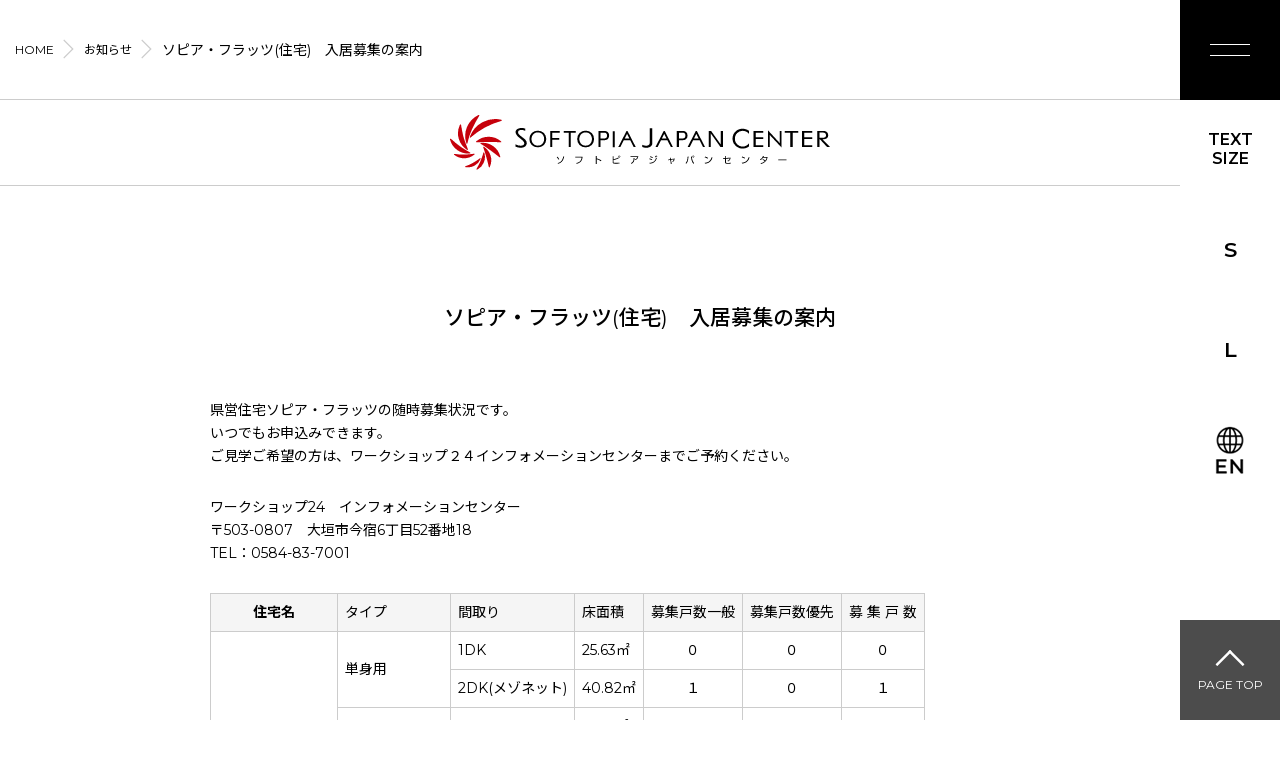

--- FILE ---
content_type: text/html; charset=UTF-8
request_url: https://www.softopia.info/news/3157/
body_size: 9325
content:
<!doctype html>
<html lang="ja"><head>
	<link rel="shortcut icon" href="https://www.softopia.info/wp-content/themes/softopiajapancenter/icon.ico" type="image/vnd.microsoft.icon">
	<link rel="icon" href="https://www.softopia.info/wp-content/themes/softopiajapancenter/icon.ico" type="image/vnd.microsoft.icon">
	<meta charset="UTF-8">
	<meta name="viewport" content="width=device-width, initial-scale=1">
	<link rel="profile" href="https://gmpg.org/xfn/11">
	<!-- Google tag (gtag.js) -->
	<script async src="https://www.googletagmanager.com/gtag/js?id=G-141RB8402Q"></script>
	<script>
	  window.dataLayer = window.dataLayer || [];
	  function gtag(){dataLayer.push(arguments);}
	  gtag('js', new Date());

	  gtag('config', 'G-141RB8402Q');
	</script>

	<title>ソピア・フラッツ(住宅)　入居募集の案内 &#8211; ソフトピアジャパンセンター</title>
<meta name='robots' content='max-image-preview:large' />
<link rel='dns-prefetch' href='//fonts.googleapis.com' />
<link rel="alternate" type="application/rss+xml" title="ソフトピアジャパンセンター &raquo; フィード" href="https://www.softopia.info/feed/" />
<link rel="alternate" type="application/rss+xml" title="ソフトピアジャパンセンター &raquo; コメントフィード" href="https://www.softopia.info/comments/feed/" />
<link rel="alternate" type="application/rss+xml" title="ソフトピアジャパンセンター &raquo; ソピア・フラッツ(住宅)　入居募集の案内 のコメントのフィード" href="https://www.softopia.info/news/3157/feed/" />
<script type="text/javascript">
/* <![CDATA[ */
window._wpemojiSettings = {"baseUrl":"https:\/\/s.w.org\/images\/core\/emoji\/15.0.3\/72x72\/","ext":".png","svgUrl":"https:\/\/s.w.org\/images\/core\/emoji\/15.0.3\/svg\/","svgExt":".svg","source":{"concatemoji":"https:\/\/www.softopia.info\/wp-includes\/js\/wp-emoji-release.min.js?ver=6.6.4"}};
/*! This file is auto-generated */
!function(i,n){var o,s,e;function c(e){try{var t={supportTests:e,timestamp:(new Date).valueOf()};sessionStorage.setItem(o,JSON.stringify(t))}catch(e){}}function p(e,t,n){e.clearRect(0,0,e.canvas.width,e.canvas.height),e.fillText(t,0,0);var t=new Uint32Array(e.getImageData(0,0,e.canvas.width,e.canvas.height).data),r=(e.clearRect(0,0,e.canvas.width,e.canvas.height),e.fillText(n,0,0),new Uint32Array(e.getImageData(0,0,e.canvas.width,e.canvas.height).data));return t.every(function(e,t){return e===r[t]})}function u(e,t,n){switch(t){case"flag":return n(e,"\ud83c\udff3\ufe0f\u200d\u26a7\ufe0f","\ud83c\udff3\ufe0f\u200b\u26a7\ufe0f")?!1:!n(e,"\ud83c\uddfa\ud83c\uddf3","\ud83c\uddfa\u200b\ud83c\uddf3")&&!n(e,"\ud83c\udff4\udb40\udc67\udb40\udc62\udb40\udc65\udb40\udc6e\udb40\udc67\udb40\udc7f","\ud83c\udff4\u200b\udb40\udc67\u200b\udb40\udc62\u200b\udb40\udc65\u200b\udb40\udc6e\u200b\udb40\udc67\u200b\udb40\udc7f");case"emoji":return!n(e,"\ud83d\udc26\u200d\u2b1b","\ud83d\udc26\u200b\u2b1b")}return!1}function f(e,t,n){var r="undefined"!=typeof WorkerGlobalScope&&self instanceof WorkerGlobalScope?new OffscreenCanvas(300,150):i.createElement("canvas"),a=r.getContext("2d",{willReadFrequently:!0}),o=(a.textBaseline="top",a.font="600 32px Arial",{});return e.forEach(function(e){o[e]=t(a,e,n)}),o}function t(e){var t=i.createElement("script");t.src=e,t.defer=!0,i.head.appendChild(t)}"undefined"!=typeof Promise&&(o="wpEmojiSettingsSupports",s=["flag","emoji"],n.supports={everything:!0,everythingExceptFlag:!0},e=new Promise(function(e){i.addEventListener("DOMContentLoaded",e,{once:!0})}),new Promise(function(t){var n=function(){try{var e=JSON.parse(sessionStorage.getItem(o));if("object"==typeof e&&"number"==typeof e.timestamp&&(new Date).valueOf()<e.timestamp+604800&&"object"==typeof e.supportTests)return e.supportTests}catch(e){}return null}();if(!n){if("undefined"!=typeof Worker&&"undefined"!=typeof OffscreenCanvas&&"undefined"!=typeof URL&&URL.createObjectURL&&"undefined"!=typeof Blob)try{var e="postMessage("+f.toString()+"("+[JSON.stringify(s),u.toString(),p.toString()].join(",")+"));",r=new Blob([e],{type:"text/javascript"}),a=new Worker(URL.createObjectURL(r),{name:"wpTestEmojiSupports"});return void(a.onmessage=function(e){c(n=e.data),a.terminate(),t(n)})}catch(e){}c(n=f(s,u,p))}t(n)}).then(function(e){for(var t in e)n.supports[t]=e[t],n.supports.everything=n.supports.everything&&n.supports[t],"flag"!==t&&(n.supports.everythingExceptFlag=n.supports.everythingExceptFlag&&n.supports[t]);n.supports.everythingExceptFlag=n.supports.everythingExceptFlag&&!n.supports.flag,n.DOMReady=!1,n.readyCallback=function(){n.DOMReady=!0}}).then(function(){return e}).then(function(){var e;n.supports.everything||(n.readyCallback(),(e=n.source||{}).concatemoji?t(e.concatemoji):e.wpemoji&&e.twemoji&&(t(e.twemoji),t(e.wpemoji)))}))}((window,document),window._wpemojiSettings);
/* ]]> */
</script>
<link rel='stylesheet' id='sbi_styles-css' href='https://www.softopia.info/wp-content/plugins/instagram-feed/css/sbi-styles.min.css?ver=6.6.1' type='text/css' media='all' />
<style id='wp-emoji-styles-inline-css' type='text/css'>

	img.wp-smiley, img.emoji {
		display: inline !important;
		border: none !important;
		box-shadow: none !important;
		height: 1em !important;
		width: 1em !important;
		margin: 0 0.07em !important;
		vertical-align: -0.1em !important;
		background: none !important;
		padding: 0 !important;
	}
</style>
<link rel='stylesheet' id='wp-block-library-css' href='https://www.softopia.info/wp-includes/css/dist/block-library/style.min.css?ver=6.6.4' type='text/css' media='all' />
<style id='classic-theme-styles-inline-css' type='text/css'>
/*! This file is auto-generated */
.wp-block-button__link{color:#fff;background-color:#32373c;border-radius:9999px;box-shadow:none;text-decoration:none;padding:calc(.667em + 2px) calc(1.333em + 2px);font-size:1.125em}.wp-block-file__button{background:#32373c;color:#fff;text-decoration:none}
</style>
<style id='global-styles-inline-css' type='text/css'>
:root{--wp--preset--aspect-ratio--square: 1;--wp--preset--aspect-ratio--4-3: 4/3;--wp--preset--aspect-ratio--3-4: 3/4;--wp--preset--aspect-ratio--3-2: 3/2;--wp--preset--aspect-ratio--2-3: 2/3;--wp--preset--aspect-ratio--16-9: 16/9;--wp--preset--aspect-ratio--9-16: 9/16;--wp--preset--color--black: #000000;--wp--preset--color--cyan-bluish-gray: #abb8c3;--wp--preset--color--white: #ffffff;--wp--preset--color--pale-pink: #f78da7;--wp--preset--color--vivid-red: #cf2e2e;--wp--preset--color--luminous-vivid-orange: #ff6900;--wp--preset--color--luminous-vivid-amber: #fcb900;--wp--preset--color--light-green-cyan: #7bdcb5;--wp--preset--color--vivid-green-cyan: #00d084;--wp--preset--color--pale-cyan-blue: #8ed1fc;--wp--preset--color--vivid-cyan-blue: #0693e3;--wp--preset--color--vivid-purple: #9b51e0;--wp--preset--gradient--vivid-cyan-blue-to-vivid-purple: linear-gradient(135deg,rgba(6,147,227,1) 0%,rgb(155,81,224) 100%);--wp--preset--gradient--light-green-cyan-to-vivid-green-cyan: linear-gradient(135deg,rgb(122,220,180) 0%,rgb(0,208,130) 100%);--wp--preset--gradient--luminous-vivid-amber-to-luminous-vivid-orange: linear-gradient(135deg,rgba(252,185,0,1) 0%,rgba(255,105,0,1) 100%);--wp--preset--gradient--luminous-vivid-orange-to-vivid-red: linear-gradient(135deg,rgba(255,105,0,1) 0%,rgb(207,46,46) 100%);--wp--preset--gradient--very-light-gray-to-cyan-bluish-gray: linear-gradient(135deg,rgb(238,238,238) 0%,rgb(169,184,195) 100%);--wp--preset--gradient--cool-to-warm-spectrum: linear-gradient(135deg,rgb(74,234,220) 0%,rgb(151,120,209) 20%,rgb(207,42,186) 40%,rgb(238,44,130) 60%,rgb(251,105,98) 80%,rgb(254,248,76) 100%);--wp--preset--gradient--blush-light-purple: linear-gradient(135deg,rgb(255,206,236) 0%,rgb(152,150,240) 100%);--wp--preset--gradient--blush-bordeaux: linear-gradient(135deg,rgb(254,205,165) 0%,rgb(254,45,45) 50%,rgb(107,0,62) 100%);--wp--preset--gradient--luminous-dusk: linear-gradient(135deg,rgb(255,203,112) 0%,rgb(199,81,192) 50%,rgb(65,88,208) 100%);--wp--preset--gradient--pale-ocean: linear-gradient(135deg,rgb(255,245,203) 0%,rgb(182,227,212) 50%,rgb(51,167,181) 100%);--wp--preset--gradient--electric-grass: linear-gradient(135deg,rgb(202,248,128) 0%,rgb(113,206,126) 100%);--wp--preset--gradient--midnight: linear-gradient(135deg,rgb(2,3,129) 0%,rgb(40,116,252) 100%);--wp--preset--font-size--small: 13px;--wp--preset--font-size--medium: 20px;--wp--preset--font-size--large: 36px;--wp--preset--font-size--x-large: 42px;--wp--preset--spacing--20: 0.44rem;--wp--preset--spacing--30: 0.67rem;--wp--preset--spacing--40: 1rem;--wp--preset--spacing--50: 1.5rem;--wp--preset--spacing--60: 2.25rem;--wp--preset--spacing--70: 3.38rem;--wp--preset--spacing--80: 5.06rem;--wp--preset--shadow--natural: 6px 6px 9px rgba(0, 0, 0, 0.2);--wp--preset--shadow--deep: 12px 12px 50px rgba(0, 0, 0, 0.4);--wp--preset--shadow--sharp: 6px 6px 0px rgba(0, 0, 0, 0.2);--wp--preset--shadow--outlined: 6px 6px 0px -3px rgba(255, 255, 255, 1), 6px 6px rgba(0, 0, 0, 1);--wp--preset--shadow--crisp: 6px 6px 0px rgba(0, 0, 0, 1);}:where(.is-layout-flex){gap: 0.5em;}:where(.is-layout-grid){gap: 0.5em;}body .is-layout-flex{display: flex;}.is-layout-flex{flex-wrap: wrap;align-items: center;}.is-layout-flex > :is(*, div){margin: 0;}body .is-layout-grid{display: grid;}.is-layout-grid > :is(*, div){margin: 0;}:where(.wp-block-columns.is-layout-flex){gap: 2em;}:where(.wp-block-columns.is-layout-grid){gap: 2em;}:where(.wp-block-post-template.is-layout-flex){gap: 1.25em;}:where(.wp-block-post-template.is-layout-grid){gap: 1.25em;}.has-black-color{color: var(--wp--preset--color--black) !important;}.has-cyan-bluish-gray-color{color: var(--wp--preset--color--cyan-bluish-gray) !important;}.has-white-color{color: var(--wp--preset--color--white) !important;}.has-pale-pink-color{color: var(--wp--preset--color--pale-pink) !important;}.has-vivid-red-color{color: var(--wp--preset--color--vivid-red) !important;}.has-luminous-vivid-orange-color{color: var(--wp--preset--color--luminous-vivid-orange) !important;}.has-luminous-vivid-amber-color{color: var(--wp--preset--color--luminous-vivid-amber) !important;}.has-light-green-cyan-color{color: var(--wp--preset--color--light-green-cyan) !important;}.has-vivid-green-cyan-color{color: var(--wp--preset--color--vivid-green-cyan) !important;}.has-pale-cyan-blue-color{color: var(--wp--preset--color--pale-cyan-blue) !important;}.has-vivid-cyan-blue-color{color: var(--wp--preset--color--vivid-cyan-blue) !important;}.has-vivid-purple-color{color: var(--wp--preset--color--vivid-purple) !important;}.has-black-background-color{background-color: var(--wp--preset--color--black) !important;}.has-cyan-bluish-gray-background-color{background-color: var(--wp--preset--color--cyan-bluish-gray) !important;}.has-white-background-color{background-color: var(--wp--preset--color--white) !important;}.has-pale-pink-background-color{background-color: var(--wp--preset--color--pale-pink) !important;}.has-vivid-red-background-color{background-color: var(--wp--preset--color--vivid-red) !important;}.has-luminous-vivid-orange-background-color{background-color: var(--wp--preset--color--luminous-vivid-orange) !important;}.has-luminous-vivid-amber-background-color{background-color: var(--wp--preset--color--luminous-vivid-amber) !important;}.has-light-green-cyan-background-color{background-color: var(--wp--preset--color--light-green-cyan) !important;}.has-vivid-green-cyan-background-color{background-color: var(--wp--preset--color--vivid-green-cyan) !important;}.has-pale-cyan-blue-background-color{background-color: var(--wp--preset--color--pale-cyan-blue) !important;}.has-vivid-cyan-blue-background-color{background-color: var(--wp--preset--color--vivid-cyan-blue) !important;}.has-vivid-purple-background-color{background-color: var(--wp--preset--color--vivid-purple) !important;}.has-black-border-color{border-color: var(--wp--preset--color--black) !important;}.has-cyan-bluish-gray-border-color{border-color: var(--wp--preset--color--cyan-bluish-gray) !important;}.has-white-border-color{border-color: var(--wp--preset--color--white) !important;}.has-pale-pink-border-color{border-color: var(--wp--preset--color--pale-pink) !important;}.has-vivid-red-border-color{border-color: var(--wp--preset--color--vivid-red) !important;}.has-luminous-vivid-orange-border-color{border-color: var(--wp--preset--color--luminous-vivid-orange) !important;}.has-luminous-vivid-amber-border-color{border-color: var(--wp--preset--color--luminous-vivid-amber) !important;}.has-light-green-cyan-border-color{border-color: var(--wp--preset--color--light-green-cyan) !important;}.has-vivid-green-cyan-border-color{border-color: var(--wp--preset--color--vivid-green-cyan) !important;}.has-pale-cyan-blue-border-color{border-color: var(--wp--preset--color--pale-cyan-blue) !important;}.has-vivid-cyan-blue-border-color{border-color: var(--wp--preset--color--vivid-cyan-blue) !important;}.has-vivid-purple-border-color{border-color: var(--wp--preset--color--vivid-purple) !important;}.has-vivid-cyan-blue-to-vivid-purple-gradient-background{background: var(--wp--preset--gradient--vivid-cyan-blue-to-vivid-purple) !important;}.has-light-green-cyan-to-vivid-green-cyan-gradient-background{background: var(--wp--preset--gradient--light-green-cyan-to-vivid-green-cyan) !important;}.has-luminous-vivid-amber-to-luminous-vivid-orange-gradient-background{background: var(--wp--preset--gradient--luminous-vivid-amber-to-luminous-vivid-orange) !important;}.has-luminous-vivid-orange-to-vivid-red-gradient-background{background: var(--wp--preset--gradient--luminous-vivid-orange-to-vivid-red) !important;}.has-very-light-gray-to-cyan-bluish-gray-gradient-background{background: var(--wp--preset--gradient--very-light-gray-to-cyan-bluish-gray) !important;}.has-cool-to-warm-spectrum-gradient-background{background: var(--wp--preset--gradient--cool-to-warm-spectrum) !important;}.has-blush-light-purple-gradient-background{background: var(--wp--preset--gradient--blush-light-purple) !important;}.has-blush-bordeaux-gradient-background{background: var(--wp--preset--gradient--blush-bordeaux) !important;}.has-luminous-dusk-gradient-background{background: var(--wp--preset--gradient--luminous-dusk) !important;}.has-pale-ocean-gradient-background{background: var(--wp--preset--gradient--pale-ocean) !important;}.has-electric-grass-gradient-background{background: var(--wp--preset--gradient--electric-grass) !important;}.has-midnight-gradient-background{background: var(--wp--preset--gradient--midnight) !important;}.has-small-font-size{font-size: var(--wp--preset--font-size--small) !important;}.has-medium-font-size{font-size: var(--wp--preset--font-size--medium) !important;}.has-large-font-size{font-size: var(--wp--preset--font-size--large) !important;}.has-x-large-font-size{font-size: var(--wp--preset--font-size--x-large) !important;}
:where(.wp-block-post-template.is-layout-flex){gap: 1.25em;}:where(.wp-block-post-template.is-layout-grid){gap: 1.25em;}
:where(.wp-block-columns.is-layout-flex){gap: 2em;}:where(.wp-block-columns.is-layout-grid){gap: 2em;}
:root :where(.wp-block-pullquote){font-size: 1.5em;line-height: 1.6;}
</style>
<link rel='stylesheet' id='searchandfilter-css' href='https://www.softopia.info/wp-content/plugins/search-filter/style.css?ver=1' type='text/css' media='all' />
<link rel='stylesheet' id='wpda_wpdp_public-css' href='https://www.softopia.info/wp-content/plugins/wp-data-access/public/../assets/css/wpda_public.css?ver=5.5.7' type='text/css' media='all' />
<link rel='stylesheet' id='spj-googlefont-style-css' href='https://fonts.googleapis.com/css?family=Montserrat%3A400%2C600%7CNoto+Sans+JP%3A400%2C500%2C700&#038;ver=6.6.4' type='text/css' media='all' />
<link rel='stylesheet' id='simcal-qtip-css' href='https://www.softopia.info/wp-content/plugins/google-calendar-events/assets/generated/vendor/jquery.qtip.min.css?ver=3.4.0' type='text/css' media='all' />
<link rel='stylesheet' id='simcal-default-calendar-grid-css' href='https://www.softopia.info/wp-content/plugins/google-calendar-events/assets/generated/default-calendar-grid.min.css?ver=3.4.0' type='text/css' media='all' />
<link rel='stylesheet' id='simcal-default-calendar-list-css' href='https://www.softopia.info/wp-content/plugins/google-calendar-events/assets/generated/default-calendar-list.min.css?ver=3.4.0' type='text/css' media='all' />
<link rel='stylesheet' id='style-style-css' href='https://www.softopia.info/wp-content/themes/softopiajapancenter/assets/css/style.css?ver=1722235627' type='text/css' media='all' />
<link rel='stylesheet' id='ventureform-style-css' href='https://www.softopia.info/wp-content/themes/softopiajapancenter/assets/css/ventureform.css?ver=1693872149' type='text/css' media='all' />
<link rel='stylesheet' id='tsatellite-style-css' href='https://www.softopia.info/wp-content/themes/softopiajapancenter/assets/css/tsatellite.css?ver=1728645977' type='text/css' media='all' />
<link rel='stylesheet' id='slick-style-css' href='https://www.softopia.info/wp-content/themes/softopiajapancenter/assets/css/slick.css?ver=1760405523' type='text/css' media='all' />
<link rel='stylesheet' id='movein-merit-style-css' href='https://www.softopia.info/wp-content/themes/softopiajapancenter/assets/css/movein-merit.css?ver=1767857594' type='text/css' media='all' />
<script type="text/javascript" src="https://www.softopia.info/wp-includes/js/jquery/jquery.min.js?ver=3.7.1" id="jquery-core-js"></script>
<script type="text/javascript" src="https://www.softopia.info/wp-includes/js/jquery/jquery-migrate.min.js?ver=3.4.1" id="jquery-migrate-js"></script>
<script type="text/javascript" src="https://www.softopia.info/wp-includes/js/underscore.min.js?ver=1.13.4" id="underscore-js"></script>
<script type="text/javascript" src="https://www.softopia.info/wp-includes/js/backbone.min.js?ver=1.5.0" id="backbone-js"></script>
<script type="text/javascript" id="wp-api-request-js-extra">
/* <![CDATA[ */
var wpApiSettings = {"root":"https:\/\/www.softopia.info\/wp-json\/","nonce":"cfad4cb811","versionString":"wp\/v2\/"};
/* ]]> */
</script>
<script type="text/javascript" src="https://www.softopia.info/wp-includes/js/api-request.min.js?ver=6.6.4" id="wp-api-request-js"></script>
<script type="text/javascript" src="https://www.softopia.info/wp-includes/js/wp-api.min.js?ver=6.6.4" id="wp-api-js"></script>
<script type="text/javascript" id="wpda_rest_api-js-extra">
/* <![CDATA[ */
var wpdaApiSettings = {"path":"wpda"};
/* ]]> */
</script>
<script type="text/javascript" src="https://www.softopia.info/wp-content/plugins/wp-data-access/public/../assets/js/wpda_rest_api.js?ver=5.5.7" id="wpda_rest_api-js"></script>
<link rel="https://api.w.org/" href="https://www.softopia.info/wp-json/" /><link rel="alternate" title="JSON" type="application/json" href="https://www.softopia.info/wp-json/wp/v2/posts/3157" /><link rel="EditURI" type="application/rsd+xml" title="RSD" href="https://www.softopia.info/xmlrpc.php?rsd" />
<link rel="canonical" href="https://www.softopia.info/news/3157/" />
<link rel='shortlink' href='https://www.softopia.info/?p=3157' />
<link rel="alternate" title="oEmbed (JSON)" type="application/json+oembed" href="https://www.softopia.info/wp-json/oembed/1.0/embed?url=https%3A%2F%2Fwww.softopia.info%2Fnews%2F3157%2F" />
<link rel="alternate" title="oEmbed (XML)" type="text/xml+oembed" href="https://www.softopia.info/wp-json/oembed/1.0/embed?url=https%3A%2F%2Fwww.softopia.info%2Fnews%2F3157%2F&#038;format=xml" />
<link rel="pingback" href="https://www.softopia.info/xmlrpc.php"><style type="text/css">.recentcomments a{display:inline !important;padding:0 !important;margin:0 !important;}</style>	
	</head>

<body class="post-template-default single single-post postid-3157 single-format-standard">
<div id="page" class="site">
	<a class="skip-link screen-reader-text" href="#content">Skip to content</a>

	<header class="p-site-header">
		<div class="p-site-header__logo">
			<p class="p-site-logo">
				<a href="https://www.softopia.info/">
					<img src="https://www.softopia.info/wp-content/themes/softopiajapancenter/assets/images/logo.svg" alt="ソフトピアジャパンセンター">
				</a>
			</p>
		</div>
		<nav class="p-site-header__breadcrumbs" typeof="BreadcrumbList" vocab="https://schema.org/">
			<!-- Breadcrumb NavXT 7.3.1 -->
<span property="itemListElement" typeof="ListItem"><a property="item" typeof="WebPage" title="Go to ソフトピアジャパンセンター." href="https://www.softopia.info" class="home"><span property="name">HOME</span></a><meta property="position" content="1"></span><span property="itemListElement" typeof="ListItem"><a property="item" typeof="WebPage" title="Go to お知らせ." href="https://www.softopia.info/news/" class="post-root post post-post"><span property="name">お知らせ</span></a><meta property="position" content="2"></span><span class="post post-post current-item">ソピア・フラッツ(住宅)　入居募集の案内</span>		</nav>
	</header>

	<button class="p-menu-button">
	<span></span>
	<span></span>
</button>
<ul class="p-fontsize-change-buttons">
	<li class="p-fontsize-change-buttons__label">
		TEXT<br>SIZE
	</li>
	<li>
		<button class="p-fontsize-change_s active">S</button>
	</li>
	<li>
		<button class="p-fontsize-change_l">L</button>
	</li>
	<li>
		<a href="https://www.softopia.info/en/"><img src="https://www.softopia.info/wp-content/themes/softopiajapancenter/assets/images/btn_en.png" alt="English"></a>
	</li>
</ul>
<nav class="p-global-menu">
	<div class="p-global-menu__inner c-container">
		<div class="p-global-menu__list-wrap">
			<ul class="p-global-menu__list">
				<li class="p-global-menu__item">
					<p class="p-global-menu__title"><a href="https://www.softopia.info/rental">貸会議室・ホール利用</a></p>
					<ul class="p-global-menu__sublist">
						<li class="p-global-menu__sublist__item">
							<a href="https://www.softopia.info/rental#center_section">センタービル</a>
						</li>
						<li class="p-global-menu__sublist__item">
							<a href="https://www.softopia.info/rental#dream_section">ドリーム・コア</a>
						</li>
						<li class="p-global-menu__sublist__item">
							<a href="https://www.softopia.info/rental#work_section">ワークショップ24</a>
						</li>
						<li class="p-global-menu__sublist__item">
							<a href="https://www.softopia.info/rental/faq2/">よくある質問</a>
						</li>
					</ul>
				</li>
				<li class="p-global-menu__item">
					<p class="p-global-menu__title"><a href="https://www.softopia.info/office">オフィス入居案内</a></p>
					<ul class="p-global-menu__sublist">
						<li class="p-global-menu__sublist__item">
							<a href="https://www.softopia.info/office/center/">センタービル</a>
						</li>
						<li class="p-global-menu__sublist__item">
							<a href="https://www.softopia.info/office/annex/">アネックス</a>
						</li>
						<li class="p-global-menu__sublist__item">
							<a href="https://www.softopia.info/office/dream/">ドリーム・コア</a>
						</li>
						<li class="p-global-menu__sublist__item">
							<a href="https://www.softopia.info/office/work/">ワークショップ24</a>
						</li>
						<li class="p-global-menu__sublist__item">
							<a href="https://www.softopia.info/office/faq/">よくある質問</a>
						</li>
					</ul>
				</li>
				<li class="p-global-menu__item">
					<p class="p-global-menu__title"><a href="https://www.softopia.info/news">インフォメーション</a></p>
					<p class="p-global-menu__title"><a href="https://www.softopia.info/access">アクセス・駐車場</a></p>
					<p class="p-global-menu__title"><a href="https://www.softopia.info/contact">お問い合わせ</a></p>
					<p class="p-site-footer-menu__title"><a href="https://www.softopia.info/about">ソフトピアジャパンについて</a></p>
					<p class="p-site-footer-menu__title"><a href="https://www.softopia.info/manage">指定管理者について</a></p>
					<p class="p-site-footer-menu__title"><a href="https://www.softopia.info/privacy_policy">プライバシーポリシー</a></p>
				</li>
			</ul>
		</div>
		<p class="p-global-menu__logo">
			<img src="https://www.softopia.info/wp-content/themes/softopiajapancenter/assets/images/nav_logo.svg" alt="ソフトピアジャパンセンター ロゴ">
		</p>
		<p class="p-global-menu__address">〒503-0006　岐阜県大垣市加賀野4丁目1番地7</p>
		<p class="p-global-menu__telfax">
			<span class="tel">TEL.0584-77-1111</span>
			<span class="fax">FAX.0584-77-1110</span>
		</p>
		
		<div class="navigations_sns">
			<ul class="linklist sns_flex">
			<li><a href="https://twitter.com/SJ_202004" target="_blank"><img src="https://www.softopia.info/wp-content/themes/softopiajapancenter/assets/images/sns01.png" alt="twitter"></a></li>
			<li><a href="https://www.facebook.com/softopiajapancenter/" target="_blank"><img src="https://www.softopia.info/wp-content/themes/softopiajapancenter/assets/images/sns02.png" alt="facebook"></a></li>
			<li><a href="https://www.instagram.com/softopiajapancenter/" target="_blank"><img src="https://www.softopia.info/wp-content/themes/softopiajapancenter/assets/images/sns03.png" alt="instagram"></a></li>
			<li><a href="https://www.youtube.com/channel/UC-6Lbb6RmnpSv5wYW56Zjvg" target="_blank"><img src="https://www.softopia.info/wp-content/themes/softopiajapancenter/assets/images/sns04.png" alt="youtube"></a></li>
			<li><a href="https://lin.ee/wS3CO2m" target="_blank"><img src="https://www.softopia.info/wp-content/themes/softopiajapancenter/assets/images/sns05.png" alt="line"></a></li>
			</ul>
		</div>		
	</div>
</nav>
	<div id="content" class="site-content">

	<div id="primary" class="p-content-area">
		<main id="main" class="p-site-main">
		
			<article id="post-3157" class="c-container p-post-news-single post-3157 post type-post status-publish format-standard hentry category-1">
				<div class="c-page-header-wrap p-post-news-single__header">
					<header class="c-page-header c-section-header">
						<h1 class="c-page-header__title c-section-header__title">ソピア・フラッツ(住宅)　入居募集の案内</h1>					</header>
									</div>


				<div class="p-post-news-single__content">
					<p class="font16px lh210">県営住宅ソピア・フラッツの随時募集状況です。<br />
いつでもお申込みできます。<br />
ご見学ご希望の方は、ワークショップ２４インフォメーションセンターまでご予約ください。</p>
<p>ワークショップ24　インフォメーションセンター<br />
〒503-0807　大垣市今宿6丁目52番地18<br />
TEL：0584-83-7001</p>
<table class="basic_table font16px">
<tbody>
<tr>
<th class="midasi">住宅名</th>
<td class="midasi">タイプ</td>
<td class="midasi">間取り</td>
<td class="midasi">床面積</td>
<td class="midasi">募集戸数一般</td>
<td class="midasi">募集戸数優先</td>
<td class="midasi">募 集 戸 数</td>
</tr>
<tr>
<th rowspan="6">ソピア・フラッツ</th>
<td rowspan="2">単身用</td>
<td>1DK</td>
<td>25.63㎡</td>
<td align="center">０</td>
<td align="center">０</td>
<td align="center">０</td>
</tr>
<tr>
<td>2DK(メゾネット)</td>
<td>40.82㎡</td>
<td align="center">１</td>
<td align="center">０</td>
<td align="center">１</td>
</tr>
<tr>
<td rowspan="2">単身用・世帯用</td>
<td>1LDK、2DK</td>
<td>51.27㎡</td>
<td align="center">０</td>
<td align="center">０</td>
<td align="center">０</td>
</tr>
<tr>
<td>1LDK、2DK</td>
<td>55.07㎡</td>
<td align="center">３</td>
<td align="center">０</td>
<td align="center">３</td>
</tr>
<tr>
<td>世帯用</td>
<td>3LDK</td>
<td>76.90㎡</td>
<td align="center">０</td>
<td align="center">０</td>
<td align="center">０</td>
</tr>
<tr>
<td colspan="3">計</td>
<td align="center">４</td>
<td align="center">０</td>
<td align="center">４</td>
</tr>
</tbody>
</table>
<p class="font16px lh210">・（単身用） 単身の方のみ入居できます。<br />
・（単身用・世帯用） 単身の方または同居する親族のある方ともに入居できます。<br />
・（世帯用） 同居する親族のある方のみ入居できます。<br />
・（優先）ソフトピアジャパンに立地する企業に就業している方を対象とします。</p>
<p>※令和５年１月１０日（火）までの申込分<br />
入居開始＝令和５年２月１日(水)</p>
<p>令和５年１月１１日(水)から令和５年２月１０日(金)までの申込分<br />
入居開始＝令和５年３月１日(水)</p>
<p>ソピア・フラッツについて詳しくはこちら　⇒　<a href="https://www.softopia.info/rental-house">賃貸住宅ソピア・フラッツ</a></p>
				</div>

			</article>
					<div class="c-container">
				<p class="c-more-btn-area">
											<a href="https://www.softopia.info/news" class="c-more-btn c-more-btn_regular c-more-btn_left-arrow">一覧に戻る</a>
									</p>
			</div>
		</main><!-- #main -->
	</div><!-- #primary -->


	</div><!-- #content -->

	<div class="p-page-top">
		<a href="#page">PAGE TOP</a>
	</div>

	<footer class="p-site-footer">
		<div class="p-site-footer__inner c-container">
			<div class="p-site-footer-menu">
				<div class="p-site-footer-menu__inner">
					<div class="p-site-footer-menu__list-wrap">
						<ul class="p-site-footer-menu__list">
							<li class="p-site-footer-menu__item">
								<p class="p-site-footer-menu__title"><a href="https://www.softopia.info/rental">貸会議室・ホール利用</a></p>
								<ul class="p-site-footer-menu__sublist">
									<li class="p-site-footer-menu__sublist__item">
										<a href="https://www.softopia.info/rental#center_section">センタービル</a>
									</li>
									<li class="p-site-footer-menu__sublist__item">
										<a href="https://www.softopia.info/rental#dream_section">ドリーム・コア</a>
									</li>
									<li class="p-site-footer-menu__sublist__item">
										<a href="https://www.softopia.info/rental#work_section">ワークショップ24</a>
									</li>
                                    <li class="p-site-footer-menu__sublist__item">
                                        <a href="https://www.softopia.info/rental/faq2/">よくある質問</a>
                                    </li>
								</ul>
							</li>
							<li class="p-site-footer-menu__item">
								<p class="p-site-footer-menu__title"><a href="https://www.softopia.info/office">オフィス入居案内</a></p>
								<ul class="p-site-footer-menu__sublist">
									<li class="p-site-footer-menu__sublist__item">
										<a href="https://www.softopia.info/office/center/">センタービル</a>
									</li>
									<li class="p-site-footer-menu__sublist__item">
										<a href="https://www.softopia.info/office/annex/">アネックス</a>
									</li>
									<li class="p-site-footer-menu__sublist__item">
										<a href="https://www.softopia.info/office/dream/">ドリーム・コア</a>
									</li>
									<li class="p-site-footer-menu__sublist__item">
										<a href="https://www.softopia.info/office/work/">ワークショップ24</a>
									</li>
									<li class="p-site-footer-menu__sublist__item">
										<a href="https://www.softopia.info/office/faq/">よくある質問</a>
									</li>
								</ul>
							</li>
							<li class="p-site-footer-menu__item">
								<p class="p-site-footer-menu__title"><a href="https://www.softopia.info/news">インフォメーション</a></p>
								<p class="p-site-footer-menu__title"><a href="https://www.softopia.info/access">アクセス・駐車場</a></p>
								<p class="p-site-footer-menu__title"><a href="https://www.softopia.info/contact">お問い合わせ</a></p>
								<p class="p-site-footer-menu__title"><a href="https://www.softopia.info/about">ソフトピアジャパンについて</a></p>
								<p class="p-site-footer-menu__title"><a href="https://www.softopia.info/manage">指定管理者について</a></p>
								<p class="p-site-footer-menu__title"><a href="https://www.softopia.info/privacy_policy">プライバシーポリシー</a></p>
					
							</li>
						</ul>
					</div>
					<p class="p-site-footer-menu__logo">
						<img src="https://www.softopia.info/wp-content/themes/softopiajapancenter/assets/images/logo.svg" alt="ソフトピアジャパンセンター ロゴ">
					</p>
					<p class="p-site-footer-menu__address">〒503-0006　岐阜県大垣市加賀野4丁目1番地7</p>
					<p class="p-site-footer-menu__telfaxtime">
						<span class="tel">TEL.0584-77-1111</span>
						<span class="fax">FAX.0584-77-1110</span>
						<span class="opentime">受付時間 8:30-21:30</span>
					</p>
				</div>
			</div>
			<p class="p-copyrights">©2019 SOFTOPIA JAPAN CENTER.</p>
		</div>
	</footer><!-- #colophon -->
</div><!-- #page -->

<!-- Instagram Feed JS -->
<script type="text/javascript">
var sbiajaxurl = "https://www.softopia.info/wp-admin/admin-ajax.php";
</script>
<script type="text/javascript" src="https://www.softopia.info/wp-content/themes/softopiajapancenter/js/skip-link-focus-fix.js?ver=20151215" id="spj-skip-link-focus-fix-js"></script>
<script type="text/javascript" src="https://www.softopia.info/wp-content/themes/softopiajapancenter/assets/js/change-fontsize.js" id="spj-change-fontsize-js-js"></script>
<script type="text/javascript" src="https://www.softopia.info/wp-content/themes/softopiajapancenter/assets/js/menu.js" id="spj-menu-js-js"></script>
<script type="text/javascript" src="https://www.softopia.info/wp-content/themes/softopiajapancenter/assets/js/modal-image.js" id="spj-modal-image-js-js"></script>
<script type="text/javascript" src="https://www.softopia.info/wp-content/themes/softopiajapancenter/assets/js/jquery.easing.min.js?ver=1.3" id="spj-easing-js-js"></script>
<script type="text/javascript" src="https://www.softopia.info/wp-content/themes/softopiajapancenter/assets/packages/jquery.smoothscroll/jquery.smoothscroll.min.js" id="spj-smoothscroll-js-js"></script>
<script type="text/javascript" src="https://www.softopia.info/wp-content/themes/softopiajapancenter/assets/js/smoothscroll.js" id="spj-smoothscroll-script-js-js"></script>
<script type="text/javascript" src="https://www.softopia.info/wp-content/themes/softopiajapancenter/assets/js/jquery.multipurpose_tabcontent.js" id="spj-multiple-tabcontent-js-js"></script>
<script type="text/javascript" src="https://www.softopia.info/wp-includes/js/comment-reply.min.js?ver=6.6.4" id="comment-reply-js" async="async" data-wp-strategy="async"></script>
<script type="text/javascript" src="https://www.softopia.info/wp-content/plugins/google-calendar-events/assets/generated/vendor/jquery.qtip.min.js?ver=3.4.0" id="simcal-qtip-js"></script>
<script type="text/javascript" id="simcal-default-calendar-js-extra">
/* <![CDATA[ */
var simcal_default_calendar = {"ajax_url":"\/wp-admin\/admin-ajax.php","nonce":"73768d687f","locale":"ja","text_dir":"ltr","months":{"full":["1\u6708","2\u6708","3\u6708","4\u6708","5\u6708","6\u6708","7\u6708","8\u6708","9\u6708","10\u6708","11\u6708","12\u6708"],"short":["1\u6708","2\u6708","3\u6708","4\u6708","5\u6708","6\u6708","7\u6708","8\u6708","9\u6708","10\u6708","11\u6708","12\u6708"]},"days":{"full":["\u65e5\u66dc\u65e5","\u6708\u66dc\u65e5","\u706b\u66dc\u65e5","\u6c34\u66dc\u65e5","\u6728\u66dc\u65e5","\u91d1\u66dc\u65e5","\u571f\u66dc\u65e5"],"short":["\u65e5","\u6708","\u706b","\u6c34","\u6728","\u91d1","\u571f"]},"meridiem":{"AM":"AM","am":"am","PM":"PM","pm":"pm"}};
/* ]]> */
</script>
<script type="text/javascript" src="https://www.softopia.info/wp-content/plugins/google-calendar-events/assets/generated/default-calendar.min.js?ver=3.4.0" id="simcal-default-calendar-js"></script>
<script type="text/javascript" src="https://www.softopia.info/wp-content/plugins/google-calendar-events/assets/generated/vendor/imagesloaded.pkgd.min.js?ver=3.4.0" id="simplecalendar-imagesloaded-js"></script>

<div class="p-gray-screen">
	<span class="p-gray-screen__close">X</span>
</div>
<style>
.p-gray-screen {
	display: none;
	position: fixed;
	top: 0;
	left: 0;
	width: 100%;
	max-width: 100%!important;
	height: 100%;
	background: rgba(0,0,0,0.85);
}
.p-gray-screen img {
	position: absolute;
	top: 0;
	bottom: 0;
	left: 0;
	right: 0;
	margin: auto;
	max-width: 90%;
	max-height: 90%;
	/*height: 90%;*/
	height: auto;
}
</style>

<script>
  (function(i,s,o,g,r,a,m){i['GoogleAnalyticsObject']=r;i[r]=i[r]||function(){
  (i[r].q=i[r].q||[]).push(arguments)},i[r].l=1*new Date();a=s.createElement(o),
  m=s.getElementsByTagName(o)[0];a.async=1;a.src=g;m.parentNode.insertBefore(a,m)
  })(window,document,'script','//www.google-analytics.com/analytics.js','ga');
  ga('create', 'UA-46714642-1', 'softopia.info');
  ga('send', 'pageview');
</script>

</body>
</html>


--- FILE ---
content_type: text/css
request_url: https://www.softopia.info/wp-content/themes/softopiajapancenter/assets/css/movein-merit.css?ver=1767857594
body_size: 7901
content:
@charset "utf-8";
/* CSS Document */
/*-----------------------------------------------
movein-merit
-----------------------------------------------*/
/*-- element --*/
body:has(.movein-office) {
	overflow-x: hidden;
}
.movein-office h2, .movein-office h3, .movein-office h4 {
	font-feature-settings: "palt";
	letter-spacing: 0.075em;
	color: #002060;
	word-break: keep-all;
	overflow-wrap: anywhere;
}
.movein-office section {
	position: relative;
	/*overflow-x: hidden;*/
}
.movein-office section:not(#p-section-fv-area) {
	padding: 80px 0;
}
.movein-office section:not(#p-section-fv-area), .movein-office section:not(#p-section-fv-area) .c-container > *:not(h2), .movein-office section:not(#p-section-fv-area) .p-flex-block > div, .movein-office section#p-section-flow-area .flow > div, .movein-office section#p-section-question-area .question_list details {
	opacity: 0;
	transition: opacity 1.2s, transform 0.6s;
	pointer-events: none;
	transform: translateY(40px);
}
.movein-office section:not(#p-section-fv-area).fade, .movein-office section:not(#p-section-fv-area).fade .visible {
	opacity: 1 !important;
	transform: translateY(0) !important;
	pointer-events: auto !important;
}
.movein-office section:not(#p-section-fv-area) h2 {
	font-size: clamp(3.20rem, 0.67vw + 3.09rem, 3.60rem);
	margin: 0 auto 30px;
	border-bottom: 1px solid #002060;
	font-weight: 500;
	line-height: 2.0;
	position: relative;
	color: #002060;
	display: inline-block;
	padding: 0 1.5em 0 0.486vw;
}
.movein-office section:not(#p-section-fv-area) h2:before {
	position: absolute;
	top: -1.0em;
	left: 0.8vw;
	font-size: clamp(1.60rem, 1.34vw + 0.57rem, 2.00rem);
	line-height: 1.6;
	color: #d2a600;
	white-space: nowrap;
	font-weight: bold;
	letter-spacing: 0.1em;
}
.movein-office section:not(#p-section-fv-area) h2 span {
	opacity: 0;
	transition: opacity 0.8s, transform 0.4s;
	pointer-events: none;
	transform: translateY(40px);
	display: inline-block;
}
.movein-office section:not(#p-section-fv-area) h2 span.fadeUp {
	opacity: 1;
	transform: translateY(0);
	pointer-events: auto;
}
.movein-office section#p-section-feature-area h2:before {
	content: "FEATURE"
}
.movein-office section#p-section-voices-area h2:before {
	content: "VOICES"
}
.movein-office section#p-section-office-event-area h2:before {
	content: "EVENT"
}
.movein-office section#p-section-availability-area h2:before {
	content: "AVAILABILITY"
}
.movein-office section#p-section-facility-area h2:before {
	content: "FACILITY"
}
.movein-office section#p-section-flow-area h2:before {
	content: "FLOW"
}
.movein-office section#p-section-question-area h2:before {
	content: "FAQ"
}
.movein-office section#p-section-contact-area h2:before {
	content: "CONTACT"
}
.movein-office section:not(#p-section-fv-area) h3 {
	font-size: clamp(2.40rem, 0.67vw + 1.89rem, 2.80rem);
	margin-bottom: 30px;
	color: #333;
	position: relative;
	padding: 0 1em;
}
.movein-office section:not(#p-section-fv-area) h3:before, .movein-office section:not(#p-section-fv-area) h3:after {
	content: "";
	width: 4px;
	display: inline-block;
	position: absolute;
	left: 0;
}
.movein-office section:not(#p-section-fv-area) h3:before {
	height: 71%;
	background: #333;
	top: 0;
}
.movein-office section:not(#p-section-fv-area) h3:after {
	height: 30%;
	border: 1px solid #333;
	bottom: 0;
}
.movein-office section:not(#p-section-fv-area) h4 {
	font-size: clamp(1.80rem, 1.00vw + 1.03rem, 2.40rem);
	margin-bottom: 0.5em;
	border-bottom: 1px solid #333;
	padding: 0.25em 0;
	color: #002060;
}
.movein-office .c-container {
	max-width: 1366px;
	/* min-width: 80%; */
	width: 100%;
	margin: auto;
}
.movein-office.c-container {
	max-width: inherit;
	min-width: inherit;
	width: 100%;
	padding: 0;
}
.movein-office section:not(#p-section-fv-area) div:nth-child(1 of .p-flex-block) > div img {
	border-radius: 3px;
}
.movein-office .c-more-btn,
.movein-office #sub_nav nav a {
	text-box-trim: trim-both;
	text-box-edge: cap alphabetic;
}
.movein-office .c-more-btn {
	max-width: 320px;
	background: #002060;
	position: relative;
	padding: 22px 0;
}
.movein-office #p-section-fv-area .c-more-btn:hover {
	background: #2f436b;
	opacity: 1;
}
.movein-office .c-more-btn:hover {
	opacity: .6;
}
.movein-office .c-more-btn:before {
	content: "";
	position: absolute;
	top: 0;
	left: 0;
	right: 0;
	bottom: 0;
	border: 2px solid transparent;
	background: linear-gradient(90deg, rgba(224, 162, 8, 1), rgba(255, 242, 58, 1) 30% 70%, rgba(224, 162, 8, 1)) border-box border-box;
	-webkit-mask: linear-gradient(#fff 0 0) padding-box, linear-gradient(#fff 0 0) border-box;
	-webkit-mask-composite: destination-out;
	mask: linear-gradient(#fff 0 0) padding-box, linear-gradient(#fff 0 0) border-box;
	mask-composite: exclude;
}
.movein-office .c-more-btn:hover:before {
	animation: hoverline 0.5s forwards;
}
@keyframes hoverline {
  0% {
	filter: saturate(100%) hue-rotate(0);
  }
  50% {
	filter: saturate(150%) hue-rotate(-30deg);
  }
  100% {
	filter: saturate(200%) hue-rotate(0deg);
  }
}
.movein-office .p-flex-block {
	display: flex;
	flex-wrap: wrap;
	gap: 50px 45px;
	margin: 0 auto 40px;
}
/*-- fv --*/
.movein-office section#p-section-fv-area {
	position: relative;
	padding: 0;
	max-height: 720px;
	height: 100dvw;
	min-height: 540px;
	background-size: cover;
}
.movein-office section#p-section-fv-area:before, .movein-office section#p-section-fv-area:after {
	content: "";
	width: 100%;
	height: 100%;
	display: block;
	position: absolute;
	top: 0;
	left: 0;
}
.movein-office section#p-section-fv-area:before {
	background-image: url(../images/movein_merit/slider/slide01.jpg);
}
.movein-office section#p-section-fv-area:after {
	content: "";
	width: 100%;
	height: 100%;
	display: block;
	position: absolute;
	top: 0;
	left: 0;
	backdrop-filter: blur(6px);
	background: rgba(255, 255, 255, .5);
	z-index: 1;
}
/*
.movein-office section#p-section-fv-area:has(:nth-child(3 of .p-section-fv-img__list).slick-current):before {
	background-image: url(../images/movein_merit/slider/slide02.jpg);
}
*/
.movein-office section#p-section-fv-area:has(:nth-child(3 of .p-section-fv-img__list).slick-current):before {
	background-image: url(../images/movein_merit/slider/slide03.jpg);
}
.movein-office section#p-section-fv-area:has(:nth-child(4 of .p-section-fv-img__list).slick-current):before {
	background-image: url(../images/movein_merit/slider/slide04.jpg);
}
.movein-office section#p-section-fv-area:has(:nth-child(5 of .p-section-fv-img__list).slick-current):before {
	background-image: url(../images/movein_merit/slider/slide05.jpg);
}
.movein-office .p-section-fv-block {
	position: absolute;
	width: 90%;
	left: 50%;
	top: 10%;
	transform: translateX(-50%);
	z-index: 2;
	overflow: hidden;
}
.movein-office .p-section-fv-img__list {
	margin: 0 auto;
	position: relative;
	width: 100%;
	max-width: 1728px;
	border-radius: 20px;
	overflow: hidden;
	outline: none;
	max-height: 720px;
	pointer-events: none;
}
.movein-office .p-section-fv-img__list img {
	max-width: 1728px;
	max-height: 720px;
	outline: none;
	border-radius: 20px;
	height: 85dvw;
	object-fit: cover;
}
.p-section-another-slider img {
	max-width: 100%;
	max-height: 240px;
	outline: none;
	border-radius: 3px;
	height: 40dvw;
	object-fit: cover;
}

.p-section-another-slider .slick-dots {
	left: 0px;
	bottom: -15px;
	text-align: left;
}
.p-section-another-slider .slick-dots li {
	margin: 0 8px;
}
.p-section-another-slider .slick-dots li button:before {
	font-size: 30px;
	color: #ccc;
	opacity: 0.85;
}
.p-section-another-slider .slick-dots li.slick-active button:before {
	color: #777;
	opacity: 1;
	font-size: 32px;
}

.dottshide .slick-dots {
	display: none;
}

.movein-office .p-section-fv-text__list {
	max-width: 70%;
	width: 100%;
	position: absolute;
	left: 0;
	bottom: -1dvw;
	z-index: 2;
}
.movein-office .p-section-fv-text__list .c-container {
	margin: 0;
}
.movein-office .p-section-fv-text__list h2 {
	padding: 8px 5% 4px;
	background: #fff;
	font-size: clamp(3.20rem, 1.27vw + 2.22rem, 4.00rem);
	color: #002060;
	position: relative;
	border-bottom: 8px solid #002060;
	clip-path: polygon(0 0, 95% 0, 100% 100%, 0 100%);
	min-width: 8.5em;
	max-width: 800px;
}
.movein-office .p-section-fv-text__list h2 span {
	display: block;
}
.movein-office .p-section-fv-text__list h3 {
	padding: 8px 5%;
	font-size: clamp(2.40rem, 1.27vw + 1.42rem, 3.20rem);
	color: #fff;
	word-break: keep-all;
	overflow-wrap: anywhere;
	text-shadow: 0 3px 5px rgba(0, 0, 0, 0.7);
}
.movein-office .p-section-fv-text__three-merit {
	display: flex;
	gap: 30px;
	padding: 0 5%;
	margin: 0 0 30px;
}
.movein-office .p-section-fv-text__three-merit li {
	text-align: center;
	color: #fff;
	background: #d2a600;
	border-radius: 3px;
	max-width: 240px;
	word-break: keep-all;
	overflow-wrap: anywhere;
	padding: 5px 20px;
	font-size: clamp(1.00rem, 0.95vw + 0.27rem, 1.60rem);
	box-shadow: 0 3px 5px rgba(0, 0, 0, 0.4);
}
.movein-office .p-section-fv-text__three-merit + div {
	padding: 0 5%;
}
/*-- fv --*/
/*-- sub_nav --*/
.movein-office #sub_nav {
	display: block;
	position: relative;
	left: 50%;
	transform: translateX(-50%);
	max-width: 800px;
	min-width: 60%;
	z-index: 10;
	bottom: -50px;
}
.movein-office #sub_nav nav ul {
	display: flex;
	width: 100%;
	justify-content: center;
	border-radius: 5px;
	overflow: hidden;
	box-shadow: 0 3px 5px rgba(0, 0, 0, 0.4);
	background: #fff;
	margin: 0;
}
.movein-office #sub_nav nav li {
	display: table-cell;
	vertical-align: top;
	min-width: 160px;
	max-width: 25%;
	width: 100%;
	font-size: clamp(1.40rem, 0.33vw + 1.15rem, 1.60rem);
}
.movein-office #sub_nav nav li + li {
	border-left: 1px solid #eee;
}
.movein-office #sub_nav nav a {
	display: flex;
	align-items: center;
	text-decoration: none;
	box-sizing: border-box;
	color: #333;
	font-weight: bold;
	transition: opacity .3s;
	padding: 25px 20px 25px 15px;
	justify-content: center;
	position: relative;
	top: -2px;
}
.movein-office #sub_nav nav a:hover {
	opacity: 0.6;
}
.movein-office #sub_nav nav a:before {
	content: "";
	display: inline-block;
	width: 10px;
	height: 10px;
	border-top: 2px solid #333;
	border-right: 2px solid #333;
	position: relative;
	margin-right: 20px;
	-webkit-transform: rotate(45deg);
	transform: rotate(45deg);
}
.movein-office #sub_nav nav a:after {
	content: "";
	display: inline-block;
	width: 8em;
	height: 1px;
	background: #333;
	position: absolute;
	bottom: 19px;
	z-index: 5;
	left: 50%;
	transform: translateX(-50%);
}
.movein-office #sub_nav nav li:not(last-of-type) {
	background: #fff;
}
.movein-office #sub_nav nav li:last-of-type {
	background: #0068a6;
}
.movein-office #sub_nav nav li:last-of-type a {
	color: #fff;
}
.movein-office #sub_nav nav li:last-of-type a:before {
	border-top: 2px solid #fff;
	border-right: 2px solid #fff;
}
.movein-office #sub_nav nav li:last-of-type a:after {
	background: #fff;
}
/*-- feature --*/
.movein-office section#p-section-feature-area {
	margin-top: calc(0.3vw + 70px);
}
.movein-office section#p-section-feature-area:before, .movein-office section#p-section-feature-area:after {
	content: "";
	display: block;
	position: absolute;
	z-index: -1;
}
.movein-office section#p-section-feature-area:after {
	aspect-ratio: 16 / 9;
	right: 0;
	background: #eee;
	bottom: -25%;
	width: 60dvw;
}
.movein-office section#p-section-feature-area:has(.subsidy-block):after {
	bottom: -20%;
}
.movein-office section#p-section-feature-area h4 {
	display: flex;
	align-items: center;
	white-space: nowrap;
}
.movein-office section#p-section-feature-area h4 .repletion {
	font-size: clamp(1.20rem, 0.33vw + 0.95rem, 1.40rem);
	display: inline-block;
	margin-left: 20px;
	color: #fff;
	background: #cda715;
	border-radius: 5px;
	padding: 4px 10px;
}
.movein-office section#p-section-feature-area h2 + div .p-flex-block {
	margin-bottom: 70px !important;
}
.movein-office section#p-section-feature-area div:nth-child(1 of .p-flex-block) > div {
	width: calc((100% - 90px) / 3);
	min-width: 300px;
	max-width: 480px;
	display: flex;
	flex: 1 1 auto;
	flex-direction: column;
	text-align: center;
}
.movein-office section#p-section-feature-area h2 + div > div:nth-child(1 of .p-flex-block) > div:first-of-type {
	min-width: 350px;
}
.movein-office section#p-section-feature-area div:nth-child(1 of .p-flex-block) > div h4, .movein-office section#p-section-feature-area div:nth-child(1 of .p-flex-block) > div p {
	text-align: left;
}
.movein-office section#p-section-feature-area div:nth-child(1 of .p-flex-block) > div p {
	display: -webkit-box;
	text-overflow: ellipsis;
	-webkit-box-orient: vertical;
	-webkit-line-clamp: 3;
	overflow: hidden;
	flex-grow: 1;
}
.movein-office section#p-section-feature-area div:nth-child(1 of .p-flex-block) > div div:has(>img) {
	display: inline-block;
	position: relative;
	margin: 10px auto;
}
.movein-office section#p-section-feature-area div:nth-child(1 of .p-flex-block) > div img {
	max-width: 100%;
	display: block;
}
/*-- voices --*/
.movein-office section:not(#p-section-fv-area) h2:has(.sub) {
	display: inline-flex;
	align-items: center;
}
.movein-office section:not(#p-section-fv-area) h2 .sub {
	font-size: clamp(1.80rem, 1.00vw + 1.03rem, 2.40rem);
	margin-left: 20px;
	display: flex;
	align-items: center;
	gap: 10px;
	color: #555;
}
.movein-office section:not(#p-section-fv-area) h2 .sub:before, .movein-office section:not(#p-section-fv-area) h2 .sub:after {
	content: "";
	display: inline-block;
	width: 1.5em;
	height: 1px;
	position: relative;
	background: #555;
}
.movein-office section#p-section-voices-area h3 {
	font-size: clamp(2.00rem, 0.67vw + 1.49rem, 2.40rem);
}
.movein-office section#p-section-voices-area h3 span {
	font-size: clamp(1.80rem, 0.33vw + 1.55rem, 2.00rem);
	display: block;
}
.movein-office section#p-section-voices-area .p-flex-block {
	justify-content: space-around;
}
.movein-office section#p-section-voices-area .p-flex-block > div {
	max-width: 540px;
	width: calc((100% - 45px) / 2);
	display: flex;
	flex: 1 1 auto;
	flex-direction: column;
}
/*
.movein-office section#p-section-voices-area .p-flex-block > div div {
	flex-grow: 1;
}
*/
.movein-office section#p-section-voices-area .p-flex-block > div img {
	display: block;
	margin: 0 auto;
	max-width: 480px;
	aspect-ratio: 16 / 9;
	object-fit: cover;
	object-position: center -15px;
	width: 100%;
}
.movein-office section#p-section-voices-area .p-flex-block > div p {
	margin-top: 1em;
	padding: 8px 1em;
}
/*-- p-section-office-event-area-- */
.movein-office section#p-section-office-event-area h2 br {
	display: none;
}
.category-office-event .c-container {
	/*
    max-width: 900px;
    width: 100%;
    margin: auto;
	*/
}
.movein-office section#p-section-office-event-area .p-section-office-event__flex,
.category-office-event .p-section-office-event__flex {
	display: flex;
	gap: 20px;
	align-items: center;
}
.movein-office section#p-section-office-event-area .p-section-office-event__flex .thumbnail-image,
.category-office-event .p-section-office-event__flex .thumbnail-image {
	min-width: 150px;
	object-fit: cover;
	object-position: center top;
}
.p-section-office-event__flex .postList_thumbnail {
	width: 150px;
	height: 150px;
	overflow: hidden;
	position: relative;
	background: #fff9e2;
	border-radius: 8px;
}
.p-section-office-event__flex .postList_thumbnail:before {
	content: "EVENT";
	position: absolute;
	top: 50%;
	left: 50%;
	transform: translate(-50%, -50%);
	color: rgba(210, 166, 0, 0.2);
	font-size: 24px;
	font-weight: bold;
	letter-spacing: 2px;
	pointer-events: none;
	text-transform: uppercase;
}
.p-section-office-event__flex .postList_thumbnail img {
	width: 150px;
	min-width: 150px;
	height: 100%;
	object-fit: cover;
	object-position: center top;
	display: block;
}
.p-section-office-event__flex dl {
	max-width:80%;
}
.category-office-event .p-section-office-event__flex dt,
.office-event__list .p-section-office-event__flex dt {
	margin-bottom: 0.5rem;
}
.p-section-office-event__list .p-section-office-event__flex dt span:first-child,
.office-event__list .p-section-office-event__flex dt span:first-child {
	background: #cda715;
	color: #fff;
	padding: 3px 10px;
	margin-right: 0.5rem;
	font-size: 1.2rem;
}
.p-section-office-event__list .p-section-office-event__flex dt span:nth-child(2),
.office-event__list .p-section-office-event__flex dt span:nth-child(2) {
	margin-left: 3rem;
	font-weight: normal;
}
.movein-office .p-section-office-event__list,
.category-office-event .p-section-office-event__list {
	list-style: none;
	margin: 0 0 30px;
}
.movein-office .p-section-office-event__item,
.category-office-event .p-section-office-event__item {
	padding: 10px 7px;
	border-bottom: 1px solid #ccc;
}
/*
.movein-office .p-section-office-event__item:first-child {
	border-top: 1px solid #ccc;
}
*/
.movein-office .p-section-office-event__item > dl,
.category-office-event .p-section-office-event__item > dl {
	font-size: 1.4rem;
	display: flex;
	flex-wrap: wrap;
}
.movein-office .p-section-office-event__item > dl > dt,
.category-office-event .p-section-office-event__item > dl > dt {
	width: 20%;
	padding-left: 5px;
}
.movein-office .p-section-office-event__item > dl > dd,
.category-office-event .p-section-office-event__item > dl > dd {
	width: 78%;
	padding-left: 15px;
	text-align: left;
}
.movein-office section#p-section-office-event-area ul + div:has(.c-more-btn) {
	text-align: center;
}

/* availability */
.movein-office section#p-section-availability-area {
	background: #fff9e2;
	padding: 100px 0 170px;
	z-index: 1;
}
.movein-office section#p-section-availability-area p {
	margin: 0 auto 25px;
}
.movein-office section#p-section-availability-area div:not(:has(h2)), .movein-office section#p-section-availability-area p {
	/*text-align: center;*/
}
/* facility */
.movein-office section#p-section-facility-area {
	padding: 100px 0 120px;
	overflow: hidden;
	contain: paint;
	background: #f5f5f5;
}
.movein-office section#p-section-facility-area:before {
	content: "";
	width: 80%;
	height: auto;
	aspect-ratio: 1 / 1;
	border: 3px solid #f5f5f5;
	background: #fff;
	display: block;
	position: absolute;
	top: 50%;
	left: 50%;
	z-index: -1;
	transform: translate(-50%, -50%) rotate(-45deg);
}
.movein-office section#p-section-facility-area h3 {
	margin-bottom: 15px;
}
.movein-office section#p-section-facility-area h2 + .p-flex-block {
	gap: 45px 90px;
	margin-bottom: 0;
}
.movein-office section#p-section-facility-area .p-flex-block .p-flex-block {
	gap: 25px 45px;
	margin-bottom: 0;
	justify-content: center;
}
.movein-office section#p-section-facility-area h2 + .p-flex-block > div {
	width: calc((100% - 90px) / 2);
	min-width: 400px;
}
.movein-office section#p-section-facility-area .p-flex-block ul {
	margin: auto;
}
.movein-office section#p-section-facility-area .p-flex-block ul li {
	margin: 1em auto;
	font-size: clamp(1.60rem, 0.33vw + 1.35rem, 1.80rem);
	padding: 0 1em 0.5em 1.5em;
	border-bottom: 1px solid #ccc;
	display: flex;
	align-items: center;
}
.movein-office section#p-section-facility-area .p-flex-block ul li:before {
	content: "";
	background: #ccc;
	border-radius: 9999px;
	width: 12px;
	height: 12px;
	aspect-ratio: 1 / 1;
	display: inline-block;
	position: relative;
	margin-right: 10px;
}
/*
.movein-office section#p-section-facility-area table {
	width: 100%;
}
.movein-office section#p-section-facility-area table th, .movein-office section#p-section-facility-area table td {
	padding: 8px 1em;
}
.movein-office section#p-section-facility-area table th {
	background: #cda715;
	color: #fff;
}
.movein-office section#p-section-facility-area table tr td {
	background: #fff;
}
.movein-office section#p-section-facility-area table th:first-of-type {
	border-radius: 5px 0 0 0;
}
.movein-office section#p-section-facility-area table th:last-of-type {
	border-radius: 0 5px 0 0;
}
.movein-office section#p-section-facility-area table td:first-of-type {
	background: #f7f0d5;
	text-align: center;
	border-bottom: 1px solid #f7f0d5;
	white-space: nowrap
}
.movein-office section#p-section-facility-area table tr:not(:first-of-type) td:last-of-type {
	border-bottom: 1px solid #eee;
}
.movein-office section#p-section-facility-area table tr:last-of-type td:first-of-type {
	border-radius: 0 0 0 5px;
}
.movein-office section#p-section-facility-area table tr:last-of-type td:last-of-type {
	border-radius: 0 0 5px 0;
}
*/
.movein-office section#p-section-facility-area .p-flex-block {
	margin-top: 40px;
}
.movein-office section#p-section-facility-area .c-more-btn {
	background: #fff;
	color: #002060;
	border: 2px solid #002060;
	max-width: 240px;
	position: relative;
	z-index: 1;
	transition: .5s;
}
.movein-office section#p-section-facility-area .c-more-btn::after {
	filter: invert(87%) sepia(24%) saturate(5650%) hue-rotate(206deg) brightness(94%) contrast(112%);
}
.movein-office section#p-section-facility-area .c-more-btn:before {
	content: "";
	background: #002060;
	position: absolute;
	width: 100%;
	height: 100%;
	transition: .3s;
	transform: scaleX(0);
	transform-origin: left center;
	border: none;
	mask: none;
    z-index: -1;
}
.movein-office section#p-section-facility-area .c-more-btn:hover {
	opacity: 1;
	color: #fff;
}
.movein-office section#p-section-facility-area .c-more-btn:hover:before {
	transform: scaleX(1);
	animation: none;
}
.movein-office section#p-section-facility-area .c-more-btn:after {
	transition-delay: .26s;
}
.movein-office section#p-section-facility-area .c-more-btn:after {
	filter: invert(88%) sepia(39%) saturate(4215%) hue-rotate(209deg) brightness(90%) contrast(109%);
}
.movein-office section#p-section-facility-area .c-more-btn:hover:after {
	filter: none;
}


/* flow */
.movein-office section#p-section-flow-area {
	padding: 80px 0 100px;
	background: url("../images/movein_merit/event_bg.jpg") no-repeat left 30% / cover;
}
.movein-office section#p-section-flow-area:before {
	content: "";
	width: 100%;
	height: 110%;
	display: block;
	position: absolute;
	z-index: -1;
	backdrop-filter: blur(4px);
	left: 0;
	top: 50%;
	transform: translateY(-50%);
	background: rgba(255, 255, 255, .7);
	filter: blur(4px);
}
.movein-office section#p-section-flow-area .flow {
	display: flex;
	gap: 40px 60px;
}
.movein-office section#p-section-flow-area .flow > div {
	max-width: 80%;
	min-width: calc((100% - 180px)/4);
	padding: 15px 15px 20px;
	border: 3px solid #cda715;
	position: relative;
	background: #fff;
}
.movein-office section#p-section-flow-area .flow > div:not(:last-of-type):after {
	content: "";
	width: 14px;
	height: 14px;
	margin-right: 10px;
	display: inline-block;
	border-top: 4px solid #d2a600;
	border-right: 4px solid #d2a600;
	position: absolute;
	top: calc(50% - 14px);
	right: -45px;
	-webkit-transform: rotate(45deg);
	transform: rotate(45deg);
}
.movein-office section#p-section-flow-area .flow > div h3 {
	font-size: clamp(1.80rem, 1.00vw + 1.03rem, 2.40rem) !important;
	font-weight: 600;
	color: #d2a600;
	margin-bottom: 10px !important;
	text-align: center;
	padding: 0 !important;
}
.movein-office section#p-section-flow-area .flow > div h3:before, .movein-office section#p-section-flow-area .flow > div h3:after {
	content: none;
}
.movein-office section#p-section-flow-area .flow > div h3 span {
	line-height: 2;
	width: 2em;
	height: 2em;
	text-align: center;
	color: #fff;
	background: #d2a600;
	margin: 0 auto 10px;
	display: block;
	border-radius: 9999px;
	position: relative;
}
.movein-office section#p-section-flow-area .flow > div h3 span::before {
	content: "";
	border: solid transparent;
	border-width: 7px;
	border-top-color: #d2a600;
	position: absolute;
	top: calc(100% - 2px);
	left: 50%;
	-webkit-transform: translateX(-50%);
	transform: translateX(-50%);
}
.movein-office section#p-section-flow-area h2 + p {
	margin-bottom: 1.5em;
}
.movein-office section#p-section-flow-area .flow > div p {
	margin-left: 0;
	font-size: clamp(1.40rem, 0.33vw + 1.15rem, 1.60rem);
	text-align: center;
}
/* question */
.movein-office section#p-section-question-area {
	padding: 120px 0 160px;
}
.movein-office .details {
	border: 2px solid #002060;
	padding: 0 1.5em;
	background: #fff;
}
.movein-office .details + .details {
	margin-top: 1.5em;
}
.movein-office .summary {
	list-style: none;
	font-size: clamp(1.60rem, 0.33vw + 1.35rem, 1.80rem);
	padding: 1em 0;
	cursor: pointer;
	position: relative;
}
.movein-office .summary::before {
	content: "Q.";
	font-size: clamp(1.80rem, 0.33vw + 1.55rem, 2.00rem);
	font-weight: bold;
	display: inline-block;
	margin-right: 10px;
	color: #434b93;
}
.movein-office .summary::after {
	content: "▼";
	display: inline-block;
	position: absolute;
	right: 20px;
	top: 50%;
	transform: translateY(-50%);
	transition: .3s;
	color: #555
}
.movein-office .is-opened .summary::after {
	transform: translateY(-50%) rotateX(180deg);
}
.movein-office .details .q_content {
	border-top: 1px solid #ccc;
	font-size: clamp(1.40rem, 0.33vw + 1.15rem, 1.60rem);
	padding: clamp(1.60rem, 0.33vw + 1.35rem, 1.80rem) calc(clamp(1.80rem, 0.33vw + 1.55rem, 2.00rem) + 10px);
	position: relative;
}
.movein-office .details .q_content:before {
	content: "A.";
	font-size: clamp(1.80rem, 0.33vw + 1.55rem, 2.00rem);
	font-weight: bold;
	display: inline-block;
	margin-right: 10px;
	color: #f0745f;
	position: absolute;
	left: 0;
	top: 14px;
}
/* contact */
.movein-office section#p-section-contact-area {
	background: #002060;
	transform: translateY(0);
}
.movein-office section#p-section-contact-area * {
	color: #fff;
	text-align: center;
}
.movein-office section#p-section-contact-area h2 {
	padding: 0 !important;
}
.movein-office section#p-section-contact-area h2:before {
	left: 50% !important;
	transform: translateX(-50%);
}
.movein-office section#p-section-contact-area p {
	margin: 20px auto 50px;
}
.movein-office section#p-section-contact-area div:has(.c-more-btn) {
	margin-bottom: 70px;
}
.movein-office section#p-section-contact-area .c-more-btn {
	background: #fff;
	border: 2px solid #fff;
	color: #002060;
}
.movein-office section#p-section-contact-area .c-more-btn:before {
	content: none;
}
.movein-office section#p-section-contact-area .c-more-btn:after {
	filter: invert(88%) sepia(39%) saturate(4215%) hue-rotate(209deg) brightness(90%) contrast(109%);
}


/* subsidy */
.subsidy-block {
	margin: 30px auto 70px;
	text-align: center;
	padding: 40px 0;
	background: #ffe6e6;
}
.subsidy-inr {
	width: 95%;
	max-width: 1200px;
	margin: 0 auto;
	background: #fff;
	padding: 40px 15px;
}
.movein-office section#p-section-feature-area .subsidy-block h4 {
	justify-content: center;
	display: inline-flex;
	padding: 0.25em 2em;
	margin-bottom: 1em;
	font-size: clamp(2.40rem, 0.67vw + 1.89rem, 2.80rem);
	max-width: 100%;
}
.subsidy-block .c-more-btn {
	max-width: 430px;
	background: #002060;
	color: #fff;
	border: 2px solid #002060;
	position: relative;
	z-index: 1;
	transition: .5s;
	display: block;
	margin: 10px auto 20px;
}
.subsidy-block .c-more-btn:before {
	content: "";
	background: #fff;
	border: 2px solid #002060;
	position: absolute;
	width: 100%;
	height: 100%;
	transition: .3s;
	transform: scaleX(0);
	transform-origin: left center;
	border: none;
	mask: none;
	z-index: -1;
}
.subsidy-block .c-more-btn:after {
	transition-delay: .26s;
}
.subsidy-block .c-more-btn:hover {
	opacity: 1;
	color: #002060;
}
.subsidy-block .c-more-btn:hover:before {
	transform: scaleX(1);
	animation: none;
}
.subsidy-block .c-more-btn:hover:after {
	filter: invert(88%) sepia(39%) saturate(4215%) hue-rotate(209deg) brightness(90%) contrast(109%);
}
/*
.subsidy-block p {
	font-size: 1.25em;
}*/
.subsidy-block p span {
	display: block;
	margin-top: 30px;
}


@media screen and (orientation: portrait) {
	.movein-office .p-section-fv-text__list {
		bottom: 3dvw
	}
	.movein-office #sub_nav {
		bottom: 2dvw;
	}
	.movein-office section#p-section-voices-area .p-flex-block > div {
		max-width: 450px;
	}
}
@media screen and (max-width: 1400px) {
	/*
	.movein-office #sub_nav {
		bottom: -70px;
	}
	*/
	.movein-office section:not(#p-section-fv-area) .c-container, .movein-office section:not(#p-section-fv-area) .c-container > :not(h2) {
		padding: 0 2.5dvw;
	}
}
@media screen and (max-width: 1400px) and (orientation: portrait) {}
@media screen and (max-width: 1200px) {
	.movein-office #sub_nav {
		min-width: 85%;
	}
}
@media screen and (max-width: 991px) {
	/* fv */
	.movein-office section#p-section-fv-area .c-more-btn {
		display: none;
		pointer-events: none;
	}
	.movein-office .p-section-fv-text__list {
		bottom: 6dvw;
	}
	/* nav */
	.movein-office #sub_nav {
		max-width: 95%;
	}
	/* feature */
	.movein-office section#p-section-feature-area h2 + div .p-flex-block {
		justify-content: center;
	}
	.movein-office section#p-section-feature-area h2 + div .p-flex-block > div {
		min-width: 450px !important;
		max-width: 80% !important;
	}
	/* event */
	.movein-office section#p-section-office-event-area .p-section-office-event__flex,
	.category-office-event .p-section-office-event__flex {
		display: block;
		align-items: flex-start;
	}
	.category-office-event .p-section-office-event__flex dl,
	.office-event__list .p-section-office-event__flex dl {
		margin-top: 0.8rem;
	}
	
	/* facility */
	.movein-office section#p-section-facility-area h2 + .p-flex-block > div {
		width: 90%;
		margin: 0 auto;
	}
	.movein-office section#p-section-facility-area .p-flex-block .p-flex-block {
		gap: 20px 45px;
	}
	/* flow */
	.movein-office section#p-section-flow-area .flow {
		gap: 50px;
		flex-wrap: wrap;
		justify-content: center;
	}
	.movein-office section#p-section-flow-area .flow > div {
		max-width: unset;
		display: block;
		width: 90%;
	}
	.movein-office section#p-section-flow-area .flow > div:not(:last-of-type):after {
		content: "";
		border-top: none;
		border-right: 4px solid #cda715;
		border-bottom: 4px solid #cda715;
		position: absolute;
		top: auto;
		right: auto;
		left: 50%;
		bottom: -38px;
		-webkit-transform: rotate(45deg) translateX(-50%);
		transform: rotate(45deg) translateX(-50%);
	}
	.movein-office section#p-section-flow-area .flow > div h3 {
		text-align: left;
		margin-bottom: 10px !important;
	}
	.movein-office section#p-section-flow-area .flow > div h3 span {
		display: inline-block;
		margin-right: 1.25em;
	}
	.movein-office section#p-section-flow-area .flow > div h3 span:before {
		top: 50%;
		left: auto;
		right: -12px;
		-webkit-transform: translate(0, -50%);
		transform: translate(0, -50%) rotate(-90deg);
	}
	.movein-office section#p-section-flow-area .flow > div p {
		text-align: left;
		padding: 0 1em;
	}
}
@media screen and (orientation: portrait) and (max-width: 991px) and (min-width: 768px) {
	.movein-office .p-section-fv-img__list img {
		max-height: 640px;
	}
	.movein-office #sub_nav {
		bottom: 40px;
	}
	.movein-office section#p-section-feature-area {
		margin-top: 0;
		padding-top: 0;
	}
}
@media screen and (max-width: 767px) {
	.movein-office section:not(#p-section-fv-area) h2 {
		line-height: 1.4;
		padding: 0 0.5em 0.25em 0.5em;
		display: block;
	}
	.movein-office section:not(#p-section-fv-area) h2:before {
		left: 3vw;
		top: -1.5em;
	}
	.movein-office section:not(#p-section-fv-area) h3 {
		margin-bottom: 20px;
	}
	.movein-office .p-flex-block > div {
		min-width: inherit;
		max-width: inherit;
		width: 90%;
		margin: auto;
	}
	.movein-office section:not(#p-section-fv-area) h2 .sub {
		margin-top: 0.5em;
		margin-left: 0;
		flex-grow: 1;
		padding-bottom: 10px;
	}
	.movein-office section:not(#p-section-fv-area) h2:has(.sub) {
		flex-wrap: wrap;
	}
	.movein-office section#p-section-fv-area {
		min-height: 420px;
		height: 40dvw;
		max-height: inherit;
	}
	.movein-office .p-section-fv-block {
		top: 28dvw;
		left: auto;
		right: 0;
		transform: translateX(0);
		border-radius: 0;
	}
	.movein-office .p-section-fv-img__list {
		object-fit: cover;
		aspect-ratio: 1 / 0.9;
		height: 60dvw;
		border-radius: 20px 0 0 20px;
		min-height: 420px;
	}
	.movein-office .p-section-fv-img__list img {
		border-radius: 10px 0 0 10px;
		height: 42dvw;
		min-height: 420px;
	}
	.movein-office section#p-section-fv-area .p-section-fv-text__three-merit {
		gap: 15px;
	}
	.movein-office section#p-section-fv-area .p-section-fv-text__three-merit li {
		white-space: nowrap;
		padding: 5px 10px;
	}
	.movein-office section#p-section-fv-area .c-container {
		padding: 0;
	}
	.movein-office .p-section-fv-text__list {
		max-width: inherit;
		bottom: auto;
		top: calc(20px + 3vw);
	}
	.movein-office .p-section-fv-text__list h2 {
		clip-path: polygon(0 0, 90% 0, 100% 100%, 0 100%);
		width: 80%;
	}
	.movein-office .p-section-fv-text__list h2:after {
		height: 100%;
		top: 0;
	}
	.movein-office section:not(#p-section-fv-area).p-flex-block {
		justify-content: center;
	}
	.movein-office section#p-section-feature-area {
		margin-top: 130px;
	}
	.movein-office section#p-section-feature-area:after {
		width: 70dvw;
		bottom: -10%;
		aspect-ratio: 9 / 16;
	}
	.movein-office section#p-section-feature-area div:nth-child(1 of .p-flex-block) > div {
		width: 95%;
		max-width: inherit;
		min-width: inherit;
	}
	.movein-office section#p-section-voices-area .p-flex-block > div {
		width: 100%;
	}
	.movein-office .p-section-office-event__list {
		margin-bottom: 45px;
	}
	.movein-office section#p-section-office-event-area .p-section-office-event__flex {
		display: block;
	}
	.p-section-office-event__flex .postList_thumbnail {
		margin: 10px auto;
		height: auto;
	}
	.p-section-office-event__flex dl {
		max-width:100%;
	}
	.movein-office .p-section-office-event__item > dl {
		font-size: 1.2rem;
	}
	.movein-office .p-section-office-event__item > dl > dt {
		width: 25%;
	}
	.movein-office .p-section-office-event__item > dl > dd {
		width: 75%;
	}
	.movein-office #sub_nav {
		max-width: 80%;
		min-width: 320px;
		bottom: -161px;
		position: relative;
		left: 51%;
	}
	.movein-office #sub_nav nav ul {
		flex-wrap: wrap;
	}
	.movein-office #sub_nav nav li {
		max-width: 50%;
		min-width: inherit;
	}
	.movein-office #sub_nav nav li + li {
		border-left: none;
	}
	.movein-office #sub_nav nav li:first-of-type, .movein-office #sub_nav nav li:nth-of-type(2) {
		border-bottom: 1px solid #eee;
	}
	.movein-office #sub_nav nav li:nth-of-type(odd) {
		border-right: 1px solid #eee;
	}
	.movein-office #sub_nav nav a {
		padding: 15px 15px 15px 20px;
		justify-content: flex-start;
	}
	.movein-office #sub_nav nav a:after {
		width: 10em;
		left: 23px;
		bottom: 10px;
		transform: translateX(0);
	}
	.movein-office section#p-section-voices-area h2 {
		min-width: 5em;
	}
	.movein-office section#p-section-voices-area h3 {
		height: inherit;
	}
	.movein-office section#p-section-facility-area:before {
		width: 100dvw;
	}
	.movein-office section#p-section-feature-area h2 + div .p-flex-block > div {
		min-width: inherit !important;
		max-width: 95% !important;
	}
	.movein-office section#p-section-feature-area div:nth-child(1 of .p-flex-block) > div div:has(>img) {
		display: block;
		width: 100%;
	}
	.movein-office section:not(#p-section-fv-area) div:nth-child(1 of .p-flex-block) > div img {
		width: 100%;
		margin: 0 auto;
	}
	.movein-office section#p-section-availability-area div:has(> .c-more-btn) {
		text-align: center;
	}

}
@media screen and (max-width: 767px) and (orientation: portrait) {
	.movein-office .p-section-fv-img__list img {
		height: 34dvw;
	}
}
@media screen and (max-width: 767px) and (max-height: 400px) {
	.movein-office .p-section-fv-block {
		top: 57dvw;
	}
	.movein-office .p-section-fv-text__list {
		top: 7dvw;
	}
}
@media screen and (max-width: 640px) {
	.movein-office .p-section-fv-block {
		top: calc(250px + 3vw);
	}
	.movein-office .p-section-fv-img__list, .movein-office .p-section-fv-img__list img {
		min-height: 330px
	}
	.movein-office section#p-section-feature-area {
		margin-top: calc(150px + 1vw);
	}
	.movein-office section#p-section-facility-area h2 + .p-flex-block > div {
		min-width: inherit;
	}
	.movein-office .details {
		padding: 0 1em;
	}
	.movein-office .summary {
		padding: 1em 1em 1em 2em;
		text-indent: -0.925em;
	}
	.movein-office .summary::after {
		right: 0;
	}
}
@media screen and (max-width: 599px) {
	.movein-office section#p-section-office-event-area h2 br {
		display: inline-block;
	}
	.movein-office section#p-section-office-event-area .p-section-office-event__flex .thumbnail-image,
	.category-office-event .p-section-office-event__flex .thumbnail-image {
	min-width: 100px;
}
}
@media screen and (max-width: 480px) {
	.movein-office section#p-section-feature-area, .movein-office section#p-section-voices-area {
		padding-bottom: 40px;
	}
	.movein-office section#p-section-office-event-area {
		padding-top: 40px;
	}
	.movein-office #sub_nav nav a:after {
		width: 75%;
	}
}
@media screen and (max-width: 400px) and (orientation: portrait) {
	.movein-office .p-section-fv-img__list img {
		height: 30dvw;
	}
}

--- FILE ---
content_type: application/javascript
request_url: https://www.softopia.info/wp-content/themes/softopiajapancenter/assets/js/jquery.easing.min.js?ver=1.3
body_size: 1690
content:
/*
 * jQuery Easing v1.3 - http://gsgd.co.uk/sandbox/jquery/easing/
 *
 * Uses the built in easing capabilities added In jQuery 1.1
 * to offer multiple easing options
 *
 * TERMS OF USE - EASING EQUATIONS
 * 
 * Open source under the BSD License. 
 * 
 * Copyright Â© 2001 Robert Penner
 * All rights reserved.
 *
 * TERMS OF USE - jQuery Easing
 * 
 * Open source under the BSD License. 
 * 
 * Copyright Â© 2008 George McGinley Smith
 * All rights reserved.
 *
 * Redistribution and use in source and binary forms, with or without modification, 
 * are permitted provided that the following conditions are met:
 * 
 * Redistributions of source code must retain the above copyright notice, this list of 
 * conditions and the following disclaimer.
 * Redistributions in binary form must reproduce the above copyright notice, this list 
 * of conditions and the following disclaimer in the documentation and/or other materials 
 * provided with the distribution.
 * 
 * Neither the name of the author nor the names of contributors may be used to endorse 
 * or promote products derived from this software without specific prior written permission.
 * 
 * THIS SOFTWARE IS PROVIDED BY THE COPYRIGHT HOLDERS AND CONTRIBUTORS "AS IS" AND ANY 
 * EXPRESS OR IMPLIED WARRANTIES, INCLUDING, BUT NOT LIMITED TO, THE IMPLIED WARRANTIES OF
 * MERCHANTABILITY AND FITNESS FOR A PARTICULAR PURPOSE ARE DISCLAIMED. IN NO EVENT SHALL THE
 *  COPYRIGHT OWNER OR CONTRIBUTORS BE LIABLE FOR ANY DIRECT, INDIRECT, INCIDENTAL, SPECIAL,
 *  EXEMPLARY, OR CONSEQUENTIAL DAMAGES (INCLUDING, BUT NOT LIMITED TO, PROCUREMENT OF SUBSTITUTE
 *  GOODS OR SERVICES; LOSS OF USE, DATA, OR PROFITS; OR BUSINESS INTERRUPTION) HOWEVER CAUSED 
 * AND ON ANY THEORY OF LIABILITY, WHETHER IN CONTRACT, STRICT LIABILITY, OR TORT (INCLUDING
 *  NEGLIGENCE OR OTHERWISE) ARISING IN ANY WAY OUT OF THE USE OF THIS SOFTWARE, EVEN IF ADVISED 
 * OF THE POSSIBILITY OF SUCH DAMAGE. 
 *
*/
jQuery.easing.jswing=jQuery.easing.swing;jQuery.extend(jQuery.easing,{def:"easeOutQuad",swing:function(e,f,a,h,g){return jQuery.easing[jQuery.easing.def](e,f,a,h,g)},easeInQuad:function(e,f,a,h,g){return h*(f/=g)*f+a},easeOutQuad:function(e,f,a,h,g){return -h*(f/=g)*(f-2)+a},easeInOutQuad:function(e,f,a,h,g){if((f/=g/2)<1){return h/2*f*f+a}return -h/2*((--f)*(f-2)-1)+a},easeInCubic:function(e,f,a,h,g){return h*(f/=g)*f*f+a},easeOutCubic:function(e,f,a,h,g){return h*((f=f/g-1)*f*f+1)+a},easeInOutCubic:function(e,f,a,h,g){if((f/=g/2)<1){return h/2*f*f*f+a}return h/2*((f-=2)*f*f+2)+a},easeInQuart:function(e,f,a,h,g){return h*(f/=g)*f*f*f+a},easeOutQuart:function(e,f,a,h,g){return -h*((f=f/g-1)*f*f*f-1)+a},easeInOutQuart:function(e,f,a,h,g){if((f/=g/2)<1){return h/2*f*f*f*f+a}return -h/2*((f-=2)*f*f*f-2)+a},easeInQuint:function(e,f,a,h,g){return h*(f/=g)*f*f*f*f+a},easeOutQuint:function(e,f,a,h,g){return h*((f=f/g-1)*f*f*f*f+1)+a},easeInOutQuint:function(e,f,a,h,g){if((f/=g/2)<1){return h/2*f*f*f*f*f+a}return h/2*((f-=2)*f*f*f*f+2)+a},easeInSine:function(e,f,a,h,g){return -h*Math.cos(f/g*(Math.PI/2))+h+a},easeOutSine:function(e,f,a,h,g){return h*Math.sin(f/g*(Math.PI/2))+a},easeInOutSine:function(e,f,a,h,g){return -h/2*(Math.cos(Math.PI*f/g)-1)+a},easeInExpo:function(e,f,a,h,g){return(f==0)?a:h*Math.pow(2,10*(f/g-1))+a},easeOutExpo:function(e,f,a,h,g){return(f==g)?a+h:h*(-Math.pow(2,-10*f/g)+1)+a},easeInOutExpo:function(e,f,a,h,g){if(f==0){return a}if(f==g){return a+h}if((f/=g/2)<1){return h/2*Math.pow(2,10*(f-1))+a}return h/2*(-Math.pow(2,-10*--f)+2)+a},easeInCirc:function(e,f,a,h,g){return -h*(Math.sqrt(1-(f/=g)*f)-1)+a},easeOutCirc:function(e,f,a,h,g){return h*Math.sqrt(1-(f=f/g-1)*f)+a},easeInOutCirc:function(e,f,a,h,g){if((f/=g/2)<1){return -h/2*(Math.sqrt(1-f*f)-1)+a}return h/2*(Math.sqrt(1-(f-=2)*f)+1)+a},easeInElastic:function(f,h,e,l,k){var i=1.70158;var j=0;var g=l;if(h==0){return e}if((h/=k)==1){return e+l}if(!j){j=k*0.3}if(g<Math.abs(l)){g=l;var i=j/4}else{var i=j/(2*Math.PI)*Math.asin(l/g)}return -(g*Math.pow(2,10*(h-=1))*Math.sin((h*k-i)*(2*Math.PI)/j))+e},easeOutElastic:function(f,h,e,l,k){var i=1.70158;var j=0;var g=l;if(h==0){return e}if((h/=k)==1){return e+l}if(!j){j=k*0.3}if(g<Math.abs(l)){g=l;var i=j/4}else{var i=j/(2*Math.PI)*Math.asin(l/g)}return g*Math.pow(2,-10*h)*Math.sin((h*k-i)*(2*Math.PI)/j)+l+e},easeInOutElastic:function(f,h,e,l,k){var i=1.70158;var j=0;var g=l;if(h==0){return e}if((h/=k/2)==2){return e+l}if(!j){j=k*(0.3*1.5)}if(g<Math.abs(l)){g=l;var i=j/4}else{var i=j/(2*Math.PI)*Math.asin(l/g)}if(h<1){return -0.5*(g*Math.pow(2,10*(h-=1))*Math.sin((h*k-i)*(2*Math.PI)/j))+e}return g*Math.pow(2,-10*(h-=1))*Math.sin((h*k-i)*(2*Math.PI)/j)*0.5+l+e},easeInBack:function(e,f,a,i,h,g){if(g==undefined){g=1.70158}return i*(f/=h)*f*((g+1)*f-g)+a},easeOutBack:function(e,f,a,i,h,g){if(g==undefined){g=1.70158}return i*((f=f/h-1)*f*((g+1)*f+g)+1)+a},easeInOutBack:function(e,f,a,i,h,g){if(g==undefined){g=1.70158}if((f/=h/2)<1){return i/2*(f*f*(((g*=(1.525))+1)*f-g))+a}return i/2*((f-=2)*f*(((g*=(1.525))+1)*f+g)+2)+a},easeInBounce:function(e,f,a,h,g){return h-jQuery.easing.easeOutBounce(e,g-f,0,h,g)+a},easeOutBounce:function(e,f,a,h,g){if((f/=g)<(1/2.75)){return h*(7.5625*f*f)+a}else{if(f<(2/2.75)){return h*(7.5625*(f-=(1.5/2.75))*f+0.75)+a}else{if(f<(2.5/2.75)){return h*(7.5625*(f-=(2.25/2.75))*f+0.9375)+a}else{return h*(7.5625*(f-=(2.625/2.75))*f+0.984375)+a}}}},easeInOutBounce:function(e,f,a,h,g){if(f<g/2){return jQuery.easing.easeInBounce(e,f*2,0,h,g)*0.5+a}return jQuery.easing.easeOutBounce(e,f*2-g,0,h,g)*0.5+h*0.5+a}});

--- FILE ---
content_type: text/plain
request_url: https://www.google-analytics.com/j/collect?v=1&_v=j102&a=449173573&t=pageview&_s=1&dl=https%3A%2F%2Fwww.softopia.info%2Fnews%2F3157%2F&ul=en-us%40posix&dt=%E3%82%BD%E3%83%94%E3%82%A2%E3%83%BB%E3%83%95%E3%83%A9%E3%83%83%E3%83%84(%E4%BD%8F%E5%AE%85)%E3%80%80%E5%85%A5%E5%B1%85%E5%8B%9F%E9%9B%86%E3%81%AE%E6%A1%88%E5%86%85%20%E2%80%93%20%E3%82%BD%E3%83%95%E3%83%88%E3%83%94%E3%82%A2%E3%82%B8%E3%83%A3%E3%83%91%E3%83%B3%E3%82%BB%E3%83%B3%E3%82%BF%E3%83%BC&sr=1280x720&vp=1280x720&_u=IADAAAABAAAAACAAI~&jid=1251791294&gjid=252638655&cid=733770211.1768727593&tid=UA-46714642-1&_gid=58667144.1768727595&_r=1&_slc=1&z=317866841
body_size: -567
content:
2,cG-M9T1YQ9EFP